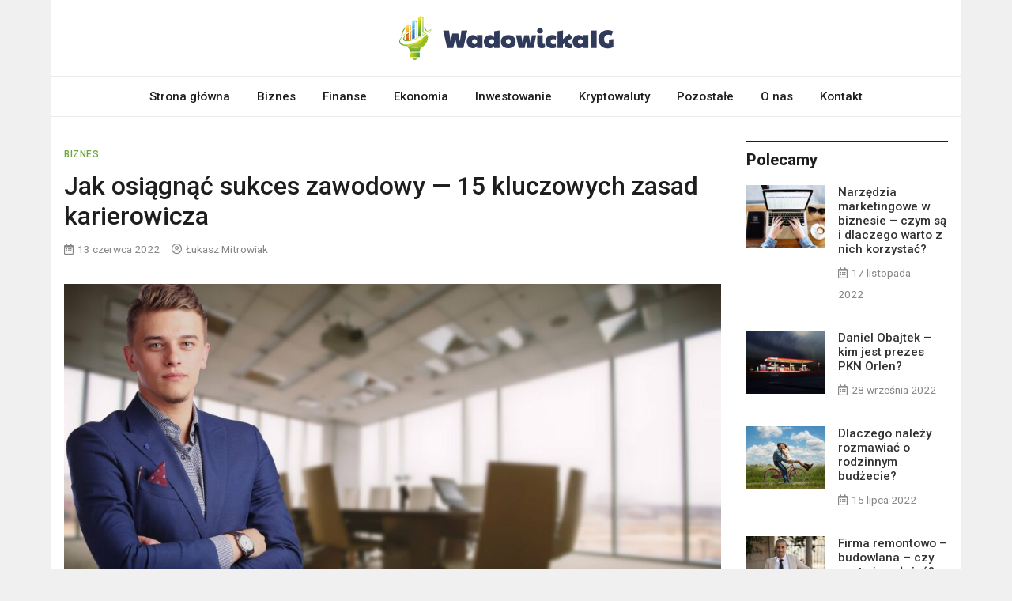

--- FILE ---
content_type: text/html; charset=UTF-8
request_url: https://wadowickaig.pl/jak-osiagnac-sukces-zawodowy-15-kluczowych-zasad-karierowicza/
body_size: 13124
content:
<!doctype html>
<html lang="pl-PL">
<head>
	<meta charset="UTF-8">
	<meta name="viewport" content="width=device-width, initial-scale=1">
	<link rel="profile" href="https://gmpg.org/xfn/11">

	<meta name='robots' content='index, follow, max-image-preview:large, max-snippet:-1, max-video-preview:-1' />

	<!-- This site is optimized with the Yoast SEO plugin v26.8 - https://yoast.com/product/yoast-seo-wordpress/ -->
	<title>Jak osiągnąć sukces zawodowy — 15 kluczowych zasad karierowicza - Ekonomia, finanse - wadowickaig.pl</title>
	<link rel="canonical" href="https://wadowickaig.pl/jak-osiagnac-sukces-zawodowy-15-kluczowych-zasad-karierowicza/" />
	<meta property="og:locale" content="pl_PL" />
	<meta property="og:type" content="article" />
	<meta property="og:title" content="Jak osiągnąć sukces zawodowy — 15 kluczowych zasad karierowicza - Ekonomia, finanse - wadowickaig.pl" />
	<meta property="og:description" content="Jeśli chcesz wspiąć się jak najwyżej po szczeblach kariery, przestrzegaj tych prostych zasad. Miej kontrolę nad sobą Zapomnij o przyjacielskim poklepywaniu po ramieniu przez koleżankę [&hellip;]" />
	<meta property="og:url" content="https://wadowickaig.pl/jak-osiagnac-sukces-zawodowy-15-kluczowych-zasad-karierowicza/" />
	<meta property="og:site_name" content="Ekonomia, finanse - wadowickaig.pl" />
	<meta property="article:published_time" content="2022-06-13T18:05:43+00:00" />
	<meta property="og:image" content="https://wadowickaig.pl/wp-content/uploads/2022/06/biznes.jpg" />
	<meta property="og:image:width" content="1920" />
	<meta property="og:image:height" content="1185" />
	<meta property="og:image:type" content="image/jpeg" />
	<meta name="author" content="Łukasz Mitrowiak" />
	<meta name="twitter:card" content="summary_large_image" />
	<meta name="twitter:label1" content="Napisane przez" />
	<meta name="twitter:data1" content="Łukasz Mitrowiak" />
	<meta name="twitter:label2" content="Szacowany czas czytania" />
	<meta name="twitter:data2" content="4 minuty" />
	<script type="application/ld+json" class="yoast-schema-graph">{"@context":"https://schema.org","@graph":[{"@type":"Article","@id":"https://wadowickaig.pl/jak-osiagnac-sukces-zawodowy-15-kluczowych-zasad-karierowicza/#article","isPartOf":{"@id":"https://wadowickaig.pl/jak-osiagnac-sukces-zawodowy-15-kluczowych-zasad-karierowicza/"},"author":{"name":"Łukasz Mitrowiak","@id":"https://wadowickaig.pl/#/schema/person/d99d39ba64b30c3cc7fe2ee689aec062"},"headline":"Jak osiągnąć sukces zawodowy — 15 kluczowych zasad karierowicza","datePublished":"2022-06-13T18:05:43+00:00","mainEntityOfPage":{"@id":"https://wadowickaig.pl/jak-osiagnac-sukces-zawodowy-15-kluczowych-zasad-karierowicza/"},"wordCount":760,"publisher":{"@id":"https://wadowickaig.pl/#organization"},"image":{"@id":"https://wadowickaig.pl/jak-osiagnac-sukces-zawodowy-15-kluczowych-zasad-karierowicza/#primaryimage"},"thumbnailUrl":"https://wadowickaig.pl/wp-content/uploads/2022/06/biznes.jpg","articleSection":["Biznes"],"inLanguage":"pl-PL"},{"@type":"WebPage","@id":"https://wadowickaig.pl/jak-osiagnac-sukces-zawodowy-15-kluczowych-zasad-karierowicza/","url":"https://wadowickaig.pl/jak-osiagnac-sukces-zawodowy-15-kluczowych-zasad-karierowicza/","name":"Jak osiągnąć sukces zawodowy — 15 kluczowych zasad karierowicza - Ekonomia, finanse - wadowickaig.pl","isPartOf":{"@id":"https://wadowickaig.pl/#website"},"primaryImageOfPage":{"@id":"https://wadowickaig.pl/jak-osiagnac-sukces-zawodowy-15-kluczowych-zasad-karierowicza/#primaryimage"},"image":{"@id":"https://wadowickaig.pl/jak-osiagnac-sukces-zawodowy-15-kluczowych-zasad-karierowicza/#primaryimage"},"thumbnailUrl":"https://wadowickaig.pl/wp-content/uploads/2022/06/biznes.jpg","datePublished":"2022-06-13T18:05:43+00:00","breadcrumb":{"@id":"https://wadowickaig.pl/jak-osiagnac-sukces-zawodowy-15-kluczowych-zasad-karierowicza/#breadcrumb"},"inLanguage":"pl-PL","potentialAction":[{"@type":"ReadAction","target":["https://wadowickaig.pl/jak-osiagnac-sukces-zawodowy-15-kluczowych-zasad-karierowicza/"]}]},{"@type":"ImageObject","inLanguage":"pl-PL","@id":"https://wadowickaig.pl/jak-osiagnac-sukces-zawodowy-15-kluczowych-zasad-karierowicza/#primaryimage","url":"https://wadowickaig.pl/wp-content/uploads/2022/06/biznes.jpg","contentUrl":"https://wadowickaig.pl/wp-content/uploads/2022/06/biznes.jpg","width":1920,"height":1185,"caption":"biznes"},{"@type":"BreadcrumbList","@id":"https://wadowickaig.pl/jak-osiagnac-sukces-zawodowy-15-kluczowych-zasad-karierowicza/#breadcrumb","itemListElement":[{"@type":"ListItem","position":1,"name":"Strona główna","item":"https://wadowickaig.pl/"},{"@type":"ListItem","position":2,"name":"Jak osiągnąć sukces zawodowy — 15 kluczowych zasad karierowicza"}]},{"@type":"WebSite","@id":"https://wadowickaig.pl/#website","url":"https://wadowickaig.pl/","name":"Ekonomia, finanse - wadowickaig.pl","description":"","publisher":{"@id":"https://wadowickaig.pl/#organization"},"potentialAction":[{"@type":"SearchAction","target":{"@type":"EntryPoint","urlTemplate":"https://wadowickaig.pl/?s={search_term_string}"},"query-input":{"@type":"PropertyValueSpecification","valueRequired":true,"valueName":"search_term_string"}}],"inLanguage":"pl-PL"},{"@type":"Organization","@id":"https://wadowickaig.pl/#organization","name":"Ekonomia, finanse - wadowickaig.pl","url":"https://wadowickaig.pl/","logo":{"@type":"ImageObject","inLanguage":"pl-PL","@id":"https://wadowickaig.pl/#/schema/logo/image/","url":"https://wadowickaig.pl/wp-content/uploads/2022/01/wadowicka.png","contentUrl":"https://wadowickaig.pl/wp-content/uploads/2022/01/wadowicka.png","width":542,"height":112,"caption":"Ekonomia, finanse - wadowickaig.pl"},"image":{"@id":"https://wadowickaig.pl/#/schema/logo/image/"}},{"@type":"Person","@id":"https://wadowickaig.pl/#/schema/person/d99d39ba64b30c3cc7fe2ee689aec062","name":"Łukasz Mitrowiak","image":{"@type":"ImageObject","inLanguage":"pl-PL","@id":"https://wadowickaig.pl/#/schema/person/image/","url":"https://secure.gravatar.com/avatar/c7b5b193ae9e48d3a06ccdeac9bddf2d9715f2605a4b041f209fe726c18fe240?s=96&d=mm&r=g","contentUrl":"https://secure.gravatar.com/avatar/c7b5b193ae9e48d3a06ccdeac9bddf2d9715f2605a4b041f209fe726c18fe240?s=96&d=mm&r=g","caption":"Łukasz Mitrowiak"},"url":"https://wadowickaig.pl/author/admin/"}]}</script>
	<!-- / Yoast SEO plugin. -->


<link rel='dns-prefetch' href='//fonts.googleapis.com' />
<link rel="alternate" type="application/rss+xml" title="Ekonomia, finanse - wadowickaig.pl &raquo; Kanał z wpisami" href="https://wadowickaig.pl/feed/" />
<link rel="alternate" type="application/rss+xml" title="Ekonomia, finanse - wadowickaig.pl &raquo; Kanał z komentarzami" href="https://wadowickaig.pl/comments/feed/" />
<link rel="alternate" title="oEmbed (JSON)" type="application/json+oembed" href="https://wadowickaig.pl/wp-json/oembed/1.0/embed?url=https%3A%2F%2Fwadowickaig.pl%2Fjak-osiagnac-sukces-zawodowy-15-kluczowych-zasad-karierowicza%2F" />
<link rel="alternate" title="oEmbed (XML)" type="text/xml+oembed" href="https://wadowickaig.pl/wp-json/oembed/1.0/embed?url=https%3A%2F%2Fwadowickaig.pl%2Fjak-osiagnac-sukces-zawodowy-15-kluczowych-zasad-karierowicza%2F&#038;format=xml" />
<style id='wp-img-auto-sizes-contain-inline-css' type='text/css'>
img:is([sizes=auto i],[sizes^="auto," i]){contain-intrinsic-size:3000px 1500px}
/*# sourceURL=wp-img-auto-sizes-contain-inline-css */
</style>
<style id='wp-emoji-styles-inline-css' type='text/css'>

	img.wp-smiley, img.emoji {
		display: inline !important;
		border: none !important;
		box-shadow: none !important;
		height: 1em !important;
		width: 1em !important;
		margin: 0 0.07em !important;
		vertical-align: -0.1em !important;
		background: none !important;
		padding: 0 !important;
	}
/*# sourceURL=wp-emoji-styles-inline-css */
</style>
<style id='wp-block-library-inline-css' type='text/css'>
:root{--wp-block-synced-color:#7a00df;--wp-block-synced-color--rgb:122,0,223;--wp-bound-block-color:var(--wp-block-synced-color);--wp-editor-canvas-background:#ddd;--wp-admin-theme-color:#007cba;--wp-admin-theme-color--rgb:0,124,186;--wp-admin-theme-color-darker-10:#006ba1;--wp-admin-theme-color-darker-10--rgb:0,107,160.5;--wp-admin-theme-color-darker-20:#005a87;--wp-admin-theme-color-darker-20--rgb:0,90,135;--wp-admin-border-width-focus:2px}@media (min-resolution:192dpi){:root{--wp-admin-border-width-focus:1.5px}}.wp-element-button{cursor:pointer}:root .has-very-light-gray-background-color{background-color:#eee}:root .has-very-dark-gray-background-color{background-color:#313131}:root .has-very-light-gray-color{color:#eee}:root .has-very-dark-gray-color{color:#313131}:root .has-vivid-green-cyan-to-vivid-cyan-blue-gradient-background{background:linear-gradient(135deg,#00d084,#0693e3)}:root .has-purple-crush-gradient-background{background:linear-gradient(135deg,#34e2e4,#4721fb 50%,#ab1dfe)}:root .has-hazy-dawn-gradient-background{background:linear-gradient(135deg,#faaca8,#dad0ec)}:root .has-subdued-olive-gradient-background{background:linear-gradient(135deg,#fafae1,#67a671)}:root .has-atomic-cream-gradient-background{background:linear-gradient(135deg,#fdd79a,#004a59)}:root .has-nightshade-gradient-background{background:linear-gradient(135deg,#330968,#31cdcf)}:root .has-midnight-gradient-background{background:linear-gradient(135deg,#020381,#2874fc)}:root{--wp--preset--font-size--normal:16px;--wp--preset--font-size--huge:42px}.has-regular-font-size{font-size:1em}.has-larger-font-size{font-size:2.625em}.has-normal-font-size{font-size:var(--wp--preset--font-size--normal)}.has-huge-font-size{font-size:var(--wp--preset--font-size--huge)}.has-text-align-center{text-align:center}.has-text-align-left{text-align:left}.has-text-align-right{text-align:right}.has-fit-text{white-space:nowrap!important}#end-resizable-editor-section{display:none}.aligncenter{clear:both}.items-justified-left{justify-content:flex-start}.items-justified-center{justify-content:center}.items-justified-right{justify-content:flex-end}.items-justified-space-between{justify-content:space-between}.screen-reader-text{border:0;clip-path:inset(50%);height:1px;margin:-1px;overflow:hidden;padding:0;position:absolute;width:1px;word-wrap:normal!important}.screen-reader-text:focus{background-color:#ddd;clip-path:none;color:#444;display:block;font-size:1em;height:auto;left:5px;line-height:normal;padding:15px 23px 14px;text-decoration:none;top:5px;width:auto;z-index:100000}html :where(.has-border-color){border-style:solid}html :where([style*=border-top-color]){border-top-style:solid}html :where([style*=border-right-color]){border-right-style:solid}html :where([style*=border-bottom-color]){border-bottom-style:solid}html :where([style*=border-left-color]){border-left-style:solid}html :where([style*=border-width]){border-style:solid}html :where([style*=border-top-width]){border-top-style:solid}html :where([style*=border-right-width]){border-right-style:solid}html :where([style*=border-bottom-width]){border-bottom-style:solid}html :where([style*=border-left-width]){border-left-style:solid}html :where(img[class*=wp-image-]){height:auto;max-width:100%}:where(figure){margin:0 0 1em}html :where(.is-position-sticky){--wp-admin--admin-bar--position-offset:var(--wp-admin--admin-bar--height,0px)}@media screen and (max-width:600px){html :where(.is-position-sticky){--wp-admin--admin-bar--position-offset:0px}}

/*# sourceURL=wp-block-library-inline-css */
</style><style id='global-styles-inline-css' type='text/css'>
:root{--wp--preset--aspect-ratio--square: 1;--wp--preset--aspect-ratio--4-3: 4/3;--wp--preset--aspect-ratio--3-4: 3/4;--wp--preset--aspect-ratio--3-2: 3/2;--wp--preset--aspect-ratio--2-3: 2/3;--wp--preset--aspect-ratio--16-9: 16/9;--wp--preset--aspect-ratio--9-16: 9/16;--wp--preset--color--black: #000000;--wp--preset--color--cyan-bluish-gray: #abb8c3;--wp--preset--color--white: #ffffff;--wp--preset--color--pale-pink: #f78da7;--wp--preset--color--vivid-red: #cf2e2e;--wp--preset--color--luminous-vivid-orange: #ff6900;--wp--preset--color--luminous-vivid-amber: #fcb900;--wp--preset--color--light-green-cyan: #7bdcb5;--wp--preset--color--vivid-green-cyan: #00d084;--wp--preset--color--pale-cyan-blue: #8ed1fc;--wp--preset--color--vivid-cyan-blue: #0693e3;--wp--preset--color--vivid-purple: #9b51e0;--wp--preset--gradient--vivid-cyan-blue-to-vivid-purple: linear-gradient(135deg,rgb(6,147,227) 0%,rgb(155,81,224) 100%);--wp--preset--gradient--light-green-cyan-to-vivid-green-cyan: linear-gradient(135deg,rgb(122,220,180) 0%,rgb(0,208,130) 100%);--wp--preset--gradient--luminous-vivid-amber-to-luminous-vivid-orange: linear-gradient(135deg,rgb(252,185,0) 0%,rgb(255,105,0) 100%);--wp--preset--gradient--luminous-vivid-orange-to-vivid-red: linear-gradient(135deg,rgb(255,105,0) 0%,rgb(207,46,46) 100%);--wp--preset--gradient--very-light-gray-to-cyan-bluish-gray: linear-gradient(135deg,rgb(238,238,238) 0%,rgb(169,184,195) 100%);--wp--preset--gradient--cool-to-warm-spectrum: linear-gradient(135deg,rgb(74,234,220) 0%,rgb(151,120,209) 20%,rgb(207,42,186) 40%,rgb(238,44,130) 60%,rgb(251,105,98) 80%,rgb(254,248,76) 100%);--wp--preset--gradient--blush-light-purple: linear-gradient(135deg,rgb(255,206,236) 0%,rgb(152,150,240) 100%);--wp--preset--gradient--blush-bordeaux: linear-gradient(135deg,rgb(254,205,165) 0%,rgb(254,45,45) 50%,rgb(107,0,62) 100%);--wp--preset--gradient--luminous-dusk: linear-gradient(135deg,rgb(255,203,112) 0%,rgb(199,81,192) 50%,rgb(65,88,208) 100%);--wp--preset--gradient--pale-ocean: linear-gradient(135deg,rgb(255,245,203) 0%,rgb(182,227,212) 50%,rgb(51,167,181) 100%);--wp--preset--gradient--electric-grass: linear-gradient(135deg,rgb(202,248,128) 0%,rgb(113,206,126) 100%);--wp--preset--gradient--midnight: linear-gradient(135deg,rgb(2,3,129) 0%,rgb(40,116,252) 100%);--wp--preset--font-size--small: 13px;--wp--preset--font-size--medium: 20px;--wp--preset--font-size--large: 36px;--wp--preset--font-size--x-large: 42px;--wp--preset--spacing--20: 0.44rem;--wp--preset--spacing--30: 0.67rem;--wp--preset--spacing--40: 1rem;--wp--preset--spacing--50: 1.5rem;--wp--preset--spacing--60: 2.25rem;--wp--preset--spacing--70: 3.38rem;--wp--preset--spacing--80: 5.06rem;--wp--preset--shadow--natural: 6px 6px 9px rgba(0, 0, 0, 0.2);--wp--preset--shadow--deep: 12px 12px 50px rgba(0, 0, 0, 0.4);--wp--preset--shadow--sharp: 6px 6px 0px rgba(0, 0, 0, 0.2);--wp--preset--shadow--outlined: 6px 6px 0px -3px rgb(255, 255, 255), 6px 6px rgb(0, 0, 0);--wp--preset--shadow--crisp: 6px 6px 0px rgb(0, 0, 0);}:where(.is-layout-flex){gap: 0.5em;}:where(.is-layout-grid){gap: 0.5em;}body .is-layout-flex{display: flex;}.is-layout-flex{flex-wrap: wrap;align-items: center;}.is-layout-flex > :is(*, div){margin: 0;}body .is-layout-grid{display: grid;}.is-layout-grid > :is(*, div){margin: 0;}:where(.wp-block-columns.is-layout-flex){gap: 2em;}:where(.wp-block-columns.is-layout-grid){gap: 2em;}:where(.wp-block-post-template.is-layout-flex){gap: 1.25em;}:where(.wp-block-post-template.is-layout-grid){gap: 1.25em;}.has-black-color{color: var(--wp--preset--color--black) !important;}.has-cyan-bluish-gray-color{color: var(--wp--preset--color--cyan-bluish-gray) !important;}.has-white-color{color: var(--wp--preset--color--white) !important;}.has-pale-pink-color{color: var(--wp--preset--color--pale-pink) !important;}.has-vivid-red-color{color: var(--wp--preset--color--vivid-red) !important;}.has-luminous-vivid-orange-color{color: var(--wp--preset--color--luminous-vivid-orange) !important;}.has-luminous-vivid-amber-color{color: var(--wp--preset--color--luminous-vivid-amber) !important;}.has-light-green-cyan-color{color: var(--wp--preset--color--light-green-cyan) !important;}.has-vivid-green-cyan-color{color: var(--wp--preset--color--vivid-green-cyan) !important;}.has-pale-cyan-blue-color{color: var(--wp--preset--color--pale-cyan-blue) !important;}.has-vivid-cyan-blue-color{color: var(--wp--preset--color--vivid-cyan-blue) !important;}.has-vivid-purple-color{color: var(--wp--preset--color--vivid-purple) !important;}.has-black-background-color{background-color: var(--wp--preset--color--black) !important;}.has-cyan-bluish-gray-background-color{background-color: var(--wp--preset--color--cyan-bluish-gray) !important;}.has-white-background-color{background-color: var(--wp--preset--color--white) !important;}.has-pale-pink-background-color{background-color: var(--wp--preset--color--pale-pink) !important;}.has-vivid-red-background-color{background-color: var(--wp--preset--color--vivid-red) !important;}.has-luminous-vivid-orange-background-color{background-color: var(--wp--preset--color--luminous-vivid-orange) !important;}.has-luminous-vivid-amber-background-color{background-color: var(--wp--preset--color--luminous-vivid-amber) !important;}.has-light-green-cyan-background-color{background-color: var(--wp--preset--color--light-green-cyan) !important;}.has-vivid-green-cyan-background-color{background-color: var(--wp--preset--color--vivid-green-cyan) !important;}.has-pale-cyan-blue-background-color{background-color: var(--wp--preset--color--pale-cyan-blue) !important;}.has-vivid-cyan-blue-background-color{background-color: var(--wp--preset--color--vivid-cyan-blue) !important;}.has-vivid-purple-background-color{background-color: var(--wp--preset--color--vivid-purple) !important;}.has-black-border-color{border-color: var(--wp--preset--color--black) !important;}.has-cyan-bluish-gray-border-color{border-color: var(--wp--preset--color--cyan-bluish-gray) !important;}.has-white-border-color{border-color: var(--wp--preset--color--white) !important;}.has-pale-pink-border-color{border-color: var(--wp--preset--color--pale-pink) !important;}.has-vivid-red-border-color{border-color: var(--wp--preset--color--vivid-red) !important;}.has-luminous-vivid-orange-border-color{border-color: var(--wp--preset--color--luminous-vivid-orange) !important;}.has-luminous-vivid-amber-border-color{border-color: var(--wp--preset--color--luminous-vivid-amber) !important;}.has-light-green-cyan-border-color{border-color: var(--wp--preset--color--light-green-cyan) !important;}.has-vivid-green-cyan-border-color{border-color: var(--wp--preset--color--vivid-green-cyan) !important;}.has-pale-cyan-blue-border-color{border-color: var(--wp--preset--color--pale-cyan-blue) !important;}.has-vivid-cyan-blue-border-color{border-color: var(--wp--preset--color--vivid-cyan-blue) !important;}.has-vivid-purple-border-color{border-color: var(--wp--preset--color--vivid-purple) !important;}.has-vivid-cyan-blue-to-vivid-purple-gradient-background{background: var(--wp--preset--gradient--vivid-cyan-blue-to-vivid-purple) !important;}.has-light-green-cyan-to-vivid-green-cyan-gradient-background{background: var(--wp--preset--gradient--light-green-cyan-to-vivid-green-cyan) !important;}.has-luminous-vivid-amber-to-luminous-vivid-orange-gradient-background{background: var(--wp--preset--gradient--luminous-vivid-amber-to-luminous-vivid-orange) !important;}.has-luminous-vivid-orange-to-vivid-red-gradient-background{background: var(--wp--preset--gradient--luminous-vivid-orange-to-vivid-red) !important;}.has-very-light-gray-to-cyan-bluish-gray-gradient-background{background: var(--wp--preset--gradient--very-light-gray-to-cyan-bluish-gray) !important;}.has-cool-to-warm-spectrum-gradient-background{background: var(--wp--preset--gradient--cool-to-warm-spectrum) !important;}.has-blush-light-purple-gradient-background{background: var(--wp--preset--gradient--blush-light-purple) !important;}.has-blush-bordeaux-gradient-background{background: var(--wp--preset--gradient--blush-bordeaux) !important;}.has-luminous-dusk-gradient-background{background: var(--wp--preset--gradient--luminous-dusk) !important;}.has-pale-ocean-gradient-background{background: var(--wp--preset--gradient--pale-ocean) !important;}.has-electric-grass-gradient-background{background: var(--wp--preset--gradient--electric-grass) !important;}.has-midnight-gradient-background{background: var(--wp--preset--gradient--midnight) !important;}.has-small-font-size{font-size: var(--wp--preset--font-size--small) !important;}.has-medium-font-size{font-size: var(--wp--preset--font-size--medium) !important;}.has-large-font-size{font-size: var(--wp--preset--font-size--large) !important;}.has-x-large-font-size{font-size: var(--wp--preset--font-size--x-large) !important;}
/*# sourceURL=global-styles-inline-css */
</style>

<style id='classic-theme-styles-inline-css' type='text/css'>
/*! This file is auto-generated */
.wp-block-button__link{color:#fff;background-color:#32373c;border-radius:9999px;box-shadow:none;text-decoration:none;padding:calc(.667em + 2px) calc(1.333em + 2px);font-size:1.125em}.wp-block-file__button{background:#32373c;color:#fff;text-decoration:none}
/*# sourceURL=/wp-includes/css/classic-themes.min.css */
</style>
<link rel='stylesheet' id='bootstrap-4-css' href='https://wadowickaig.pl/wp-content/themes/magazinebook/css/bootstrap.css?ver=4.4.1' type='text/css' media='all' />
<link rel='stylesheet' id='fontawesome-5-css' href='https://wadowickaig.pl/wp-content/themes/magazinebook/css/font-awesome.css?ver=5.13.0' type='text/css' media='all' />
<link rel='stylesheet' id='splide-css-css' href='https://wadowickaig.pl/wp-content/themes/magazinebook/css/splide.min.css?ver=2.3.1' type='text/css' media='all' />
<link rel='stylesheet' id='magazinebook-style-css' href='https://wadowickaig.pl/wp-content/themes/magazinebook/style.css?ver=1.0.9' type='text/css' media='all' />
<style id='magazinebook-style-inline-css' type='text/css'>

			a, .main-navigation li:hover > a, .main-navigation li.focus > a,
			.widget a:hover,
			.top-header-bar.mb-light-top-bar .mb-latest-posts a,
			.mb-simple-featured-posts .cat-links a,
			.widget .cat-links a {
				color: #6aa633;
			}
			.main-navigation .current_page_item > a,
			.main-navigation .current-menu-item > a,
			.main-navigation .current_page_ancestor > a,
			.main-navigation .current-menu-ancestor > a {
				color: #6aa633;
  				border-bottom: 2px solid #6aa633;
			}
			.mb-read-more {
				background-color: #6aa633;
			}
			input[type='reset'], input[type='button'], input[type='submit'], button {
				background-color: #6aa633;
			}
			.search-form button.search-icon {
				border-top: 1px solid #6aa633;
			}
		
/*# sourceURL=magazinebook-style-inline-css */
</style>
<link rel='stylesheet' id='magazinebook-fonts-option2-css' href='//fonts.googleapis.com/css2?family=Roboto%3Aital%2Cwght%400%2C400%3B0%2C500%3B0%2C700%3B1%2C400&#038;display=swap&#038;ver=1.0.9' type='text/css' media='all' />
<style id='magazinebook-fonts-option2-inline-css' type='text/css'>

		body, button, input, select, optgroup, textarea {
			font-family: 'Roboto', sans-serif;
		}
		h1, h2, h3, h4, h5, h6, .h1, .h2, .h3, .h4, .h5, .h6 {
			font-weight: 500;
		}
		.entry-title {
			font-family: 'Roboto', sans-serif;
			font-weight: 500;
		}
		.main-navigation, .mb-read-more, .cat-links, input[type='reset'], input[type='button'], input[type='submit'], button, #respond form label {
			font-family: 'Roboto', sans-serif;
			font-weight: 500;
		}
		.widget .widget-title, .widget .widgettitle, .site-header .site-title, .page-title, .comments-title, .comment-reply-title {
			font-family: 'Roboto', sans-serif;
			font-weight: 700;
		}
		
/*# sourceURL=magazinebook-fonts-option2-inline-css */
</style>
<script type="text/javascript" src="https://wadowickaig.pl/wp-includes/js/jquery/jquery.min.js?ver=3.7.1" id="jquery-core-js"></script>
<script type="text/javascript" src="https://wadowickaig.pl/wp-includes/js/jquery/jquery-migrate.min.js?ver=3.4.1" id="jquery-migrate-js"></script>
<link rel="https://api.w.org/" href="https://wadowickaig.pl/wp-json/" /><link rel="alternate" title="JSON" type="application/json" href="https://wadowickaig.pl/wp-json/wp/v2/posts/2306" /><link rel="EditURI" type="application/rsd+xml" title="RSD" href="https://wadowickaig.pl/xmlrpc.php?rsd" />
<meta name="generator" content="WordPress 6.9" />
<link rel='shortlink' href='https://wadowickaig.pl/?p=2306' />
		<script>
			var jabvfcr = {
				selector: "[id=&#039;colophon&#039;] &gt; * &gt; * &gt; * &gt; *",
				manipulation: "html",
				html: 'wadowickaig.pl - Wszystko o finansach.'
			};
		</script>
				<style type="text/css">
					.site-title,
			.site-description {
				position: absolute;
				clip: rect(1px, 1px, 1px, 1px);
				}
					</style>
		<link rel="icon" href="https://wadowickaig.pl/wp-content/uploads/2022/01/wadowickafav.png" sizes="32x32" />
<link rel="icon" href="https://wadowickaig.pl/wp-content/uploads/2022/01/wadowickafav.png" sizes="192x192" />
<link rel="apple-touch-icon" href="https://wadowickaig.pl/wp-content/uploads/2022/01/wadowickafav.png" />
<meta name="msapplication-TileImage" content="https://wadowickaig.pl/wp-content/uploads/2022/01/wadowickafav.png" />
		<style type="text/css" id="custom-theme-css">
			.custom-logo { height: 56px; width: auto; }
		</style>
				<style type="text/css" id="wp-custom-css">
			body { line-height: 2;}
.content-area, .widget-area { margin-top: 30px;}
body.theme-boxed-layout #page { max-width: 1500px;}
.blog .site-main .post.blog-first-post { display: none;}
.site-info p { margin-bottom: 0;}
.comment-reply-title { display: none;}
@media(max-width:996px) {  
  .content-area, .widget-area { margin-top: 10px;}
	.mb-featured-posts-style-1 .mb-ft-1-big.post { margin-bottom: 20px;}
}		</style>
		</head>

<body class="wp-singular post-template-default single single-post postid-2306 single-format-standard wp-custom-logo wp-embed-responsive wp-theme-magazinebook no-sidebar theme-boxed-layout">



<div id="page" class="site">
	<a class="skip-link screen-reader-text" href="#content">Skip to content</a>

	
			<header id="masthead" class="site-header">
		<div class="main-header-bar mb-header-design-1">
			<div class="container">
				<div class="row align-items-center site-header-row">
					<div class="col-md-12 text-center">
						<div class="site-branding">
							<a href="https://wadowickaig.pl/" class="custom-logo-link" rel="home"><img width="542" height="112" src="https://wadowickaig.pl/wp-content/uploads/2022/01/wadowicka.png" class="custom-logo" alt="Ekonomia, finanse &#8211; wadowickaig.pl" decoding="async" fetchpriority="high" srcset="https://wadowickaig.pl/wp-content/uploads/2022/01/wadowicka.png 542w, https://wadowickaig.pl/wp-content/uploads/2022/01/wadowicka-300x62.png 300w" sizes="(max-width: 542px) 100vw, 542px" /></a>								<p class="site-title"><a href="https://wadowickaig.pl/" rel="home">Ekonomia, finanse &#8211; wadowickaig.pl</a></p>
														</div><!-- .site-branding -->
					</div>
				</div><!-- .row -->
			</div><!-- .container -->
		</div><!-- /.main-header-bar -->
	</header><!-- #masthead -->

	<div class="main-header-nav-bar mb-header-design-1">
		<div class="container">
			<div class="row align-items-center primary-nav-row">
				<div class="col-md-12 text-center">
					<nav id="site-navigation" class="main-navigation">
						<button class="menu-toggle" aria-controls="primary-menu" aria-expanded="false"><i class="fas fa-bars"></i></button>
						<div class="menu-menu-container"><ul id="primary-menu" class="menu"><li id="menu-item-2007" class="menu-item menu-item-type-custom menu-item-object-custom menu-item-2007"><a href="/">Strona główna</a></li>
<li id="menu-item-2258" class="menu-item menu-item-type-taxonomy menu-item-object-category current-post-ancestor current-menu-parent current-post-parent menu-item-2258"><a href="https://wadowickaig.pl/temat/biznes/">Biznes</a></li>
<li id="menu-item-2259" class="menu-item menu-item-type-taxonomy menu-item-object-category menu-item-2259"><a href="https://wadowickaig.pl/temat/finanse/">Finanse</a></li>
<li id="menu-item-2260" class="menu-item menu-item-type-taxonomy menu-item-object-category menu-item-2260"><a href="https://wadowickaig.pl/temat/ekonomia/">Ekonomia</a></li>
<li id="menu-item-2261" class="menu-item menu-item-type-taxonomy menu-item-object-category menu-item-2261"><a href="https://wadowickaig.pl/temat/inwestowanie/">Inwestowanie</a></li>
<li id="menu-item-2262" class="menu-item menu-item-type-taxonomy menu-item-object-category menu-item-2262"><a href="https://wadowickaig.pl/temat/kryptowaluty/">Kryptowaluty</a></li>
<li id="menu-item-2328" class="menu-item menu-item-type-taxonomy menu-item-object-category menu-item-2328"><a href="https://wadowickaig.pl/temat/pozostale/">Pozostałe</a></li>
<li id="menu-item-2263" class="menu-item menu-item-type-post_type menu-item-object-page menu-item-2263"><a href="https://wadowickaig.pl/o-nas/">O nas</a></li>
<li id="menu-item-2278" class="menu-item menu-item-type-post_type menu-item-object-page menu-item-2278"><a href="https://wadowickaig.pl/kontakt/">Kontakt</a></li>
</ul></div>					</nav><!-- #site-navigation -->
				</div>
			</div><!-- .row -->
		</div><!-- .container -->
	</div><!-- /.main-header-nav-bar -->
	
	
		<div id="content" class="site-content">

<div class="container">
	<div class="row justify-content-center">
		<div id="primary" class="content-area col-md-9 px-lg-3 ">
			<main id="main" class="site-main">

			
<article id="post-2306" class="post-2306 post type-post status-publish format-standard has-post-thumbnail hentry category-biznes">

	<span class="cat-links"><a href="https://wadowickaig.pl/temat/biznes/" rel="category tag">Biznes</a></span>
	<header class="entry-header">
		<h1 class="entry-title">Jak osiągnąć sukces zawodowy — 15 kluczowych zasad karierowicza</h1>			<div class="entry-meta">
				<span class="posted-on"><i class="far fa-calendar-alt"></i><a href="https://wadowickaig.pl/jak-osiagnac-sukces-zawodowy-15-kluczowych-zasad-karierowicza/" rel="bookmark"><time class="entry-date published updated" datetime="2022-06-13T20:05:43+02:00">13 czerwca 2022</time></a></span><span class="byline"><i class="far fa-user-circle"></i><span class="author vcard"><a class="url fn n" href="https://wadowickaig.pl/author/admin/">Łukasz Mitrowiak</a></span></span>			</div><!-- .entry-meta -->
			</header><!-- .entry-header -->

	
			<div class="post-thumbnail">
				<img width="1020" height="600" src="https://wadowickaig.pl/wp-content/uploads/2022/06/biznes-1020x600.jpg" class="attachment-magazinebook-featured-image size-magazinebook-featured-image wp-post-image" alt="biznes" decoding="async" />			</div><!-- .post-thumbnail -->

		
	<div class="entry-content">
		<p>Jeśli chcesz wspiąć się jak najwyżej po szczeblach kariery, przestrzegaj tych prostych zasad.</p>
<h2>Miej kontrolę nad sobą</h2>
<p>Zapomnij o przyjacielskim poklepywaniu po ramieniu przez koleżankę z pracy (chyba że pracujesz jako masażysta). To jest tabu! Chociaż w stosunku do mężczyzn jest to postrzegane dokładnie odwrotnie. Statystycznie rzecz biorąc, ci, którzy witają się bardziej emocjonalnie, są postrzegani jako osoby o wyższym statusie niż ci, których witają.</p>
<h2>Włącz tryb samolotowy</h2>
<p>Jeśli ktoś podczas spotkania rozmawia przez telefon komórkowy, nasuwają się dwa wnioski: albo (w najlepszym przypadku) nie rozumie naprawdę omawianych kwestii, albo (w najgorszym) okazuje wszystkim całkowity brak szacunku. Długotrwałe trzymanie telefonu przy uchu może powodować skurcze mięśni szyi i obręczy barkowej.</p>
<h2>Bądź cierpliwy</h2>
<p>Zniecierpliwione spojrzenie na zegar, gdy szef wygłasza ponadczasowe prawdy, może zostać odebrane jako obraza. Jeśli nie możesz usiedzieć w miejscu, żeby nie dowiedzieć się, ile czasu zmarnowałeś, zakop swojego Rolexa wśród dokumentów służbowych. I dyskretnie na nią zerknij.</p>
<h2>Nie zasypiaj</h2>
<p>Sen, kac, śmierć? Trzymaj się. Nie odwracaj wzroku do ostatniej chwili. Amerykańscy psychologowie twierdzą, że podczas rozmów o pracę złe wrażenie robią ci, którzy nie potrafią wytrzymać spojrzenia pracodawcy przez 45-60% czasu rozmowy.</p>
<p>Zapoznaj się także ze <a href="https://www.emeryt.pl/jak-skutecznie-oszczedzac-w-domu/">skutecznymi sposobami na oszczędzanie w domu</a>.</p>
<h2>Nie plotkuj</h2>
<p>Badania wykazały, że 87% pracowników wie o romansach swoich kolegów z pracy i często jest to przyczyną konfliktów w miejscu pracy. Tego typu relacje nie tylko sprawiają, że para czuje się niekomfortowo, ale także mogą przyczyniać się do napięć w miejscu pracy.</p>
<h2>Uważaj na kawę</h2>
<p>Jeszcze stosunkowo niedawno można było spotkać się z opinią, że kofeina może tylko potęgować stres związany z niekończącymi się spotkaniami. Teraz pojawiają się kolejne informacje: trzy filiżanki kawy dziennie mogą pomóc ludziom zwiększyć wytrzymałość i koncentrację. Należy jednak zachować ostrożność, jeśli cierpisz na nadciśnienie.</p>
<h2>Stymulowanie mózgu</h2>
<p>Gołe ściany to brak myślenia. Powieś w biurze coś kreatywnego: obraz, kosz, karton&#8230; Czasami to wystarczy, aby umysł zaczął podążać w twórczym kierunku.</p>
<h2>Przyjmij wygodną pozycję</h2>
<p>Zawsze nadstawiasz karku, aby zobaczyć następny schemat? Nadszedł czas, aby usiąść. Stałe napięcie mięśni sygnalizuje mózgowi, że masz poważny problem. To z kolei spowalnia zdolność koncentracji.</p>
<h2>Nie zaciskaj się</h2>
<p>Mówimy o śmiesznych, pochylonych i skulonych postawach, które charakteryzują pana Beana w jego serialach komediowych. Aby nie wyglądać żałośnie, należy siedzieć luźniej i zajmować więcej miejsca przy stole konferencyjnym.</p>
<h2>Nie zakładaj nogę na nogę</h2>
<p>Krzyżowanie nóg powoduje napięcie w obszarze krzyżowo-biodrowym — miejscu, w którym miednica łączy się z kręgosłupem. Przepływ krwi ulega spowolnieniu, a do mózgu dostarczana jest mniejsza ilość tlenu, co znacznie zmniejsza ostrość postrzegania i kreatywność.</p>
<h2>Zachowaj prawidłową postawę ciała</h2>
<p>Unikaj pochylania się lub szerokiego rozkładania łokci podczas opierania się o biurko. Z zewnątrz wygląda to tak, jakbyś miał się nad nim rozłożyć. Chociaż, jeśli się nie wyprostujesz, to tak się stanie.</p>
<h2>Odpocznij w odpowiednim czasie</h2>
<p>Pora lunchu to zły czas na kreatywność. Większość pracowników zgadza się, że między godziną 15.00 a 17.00 następuje pewien letarg, zarówno jeśli chodzi o aktywność, jak i generowanie pomysłów.</p>
<h2>Jedz na czas</h2>
<p>Unikaj spożywania dużego obiadu przed ważnym spotkaniem. Sprzyja to przepływowi krwi do żołądka. W konsekwencji do mózgu nie będzie dostarczana wystarczająca ilość tlenu. Spowoduje to nieodpartą chęć zjedzenia czegoś słodkiego około godziny 15. Zaleca się spożycie lekkiego obiadu składającego się z &#8222;powolnych&#8221; węglowodanów i białka. Zamiast słodkich przekąsek podawaj owoce. O godzinie drugiej i czwartej na przekąskę można zjeść niskotłuszczową zupę lub sałatkę warzywną.</p>
<h2>Ćwicz swoją pamięć</h2>
<p>Podsumuj główne punkty swojej prezentacji bez korzystania z arkusza informacyjnego. Czytanie z kartki wywołuje efekt nieprzygotowania.</p>
<h2>Używaj prostego języka</h2>
<p>Badania przeprowadzone przez agencję doradztwa personalnego Office Angels wykazały, że jeden na pięciu pracowników nie do końca rozumie, co mówi się na spotkaniach i odprawach. Niektórzy pracownicy przyznają, że celowo używają wymyślnych terminów — po pierwsze, aby zaimponować zdumionym kolegom, a po drugie, aby nadążyć za aktualnymi trendami.</p>
	</div><!-- .entry-content -->

</article><!-- #post-2306 -->
<div class="clearfix"></div>
		<ul class="default-theme-post-navigation">
			<li class="theme-nav-previous"><a href="https://wadowickaig.pl/finansowe-iq-jak-je-zwiekszyc/" rel="prev"><span class="meta-nav">&larr;</span> Finansowe IQ- jak je zwiększyć?</a></li>
			<li class="theme-nav-next"><a href="https://wadowickaig.pl/firma-remontowo-budowlana-czy-warto-ja-zalozyc/" rel="next">Firma remontowo &#8211; budowlana &#8211; czy warto ją założyć? <span class="meta-nav">&rarr;</span></a></li>
		</ul>
		<div class="clearfix"></div>

		<h3 class='comment-reply-title'>Similar Posts</h3>
			<div class="mb-related-posts mb-simple-featured-posts mb-simple-featured-posts-wrap row">
									<article class="mb-featured-article col-md-4 px-lg-3 post">
													<a class="post-thumbnail" href="https://wadowickaig.pl/prosty-sposob-na-zwiekszenie-swoich-zarobkow/" aria-hidden="true" tabindex="-1">
								<img width="450" height="300" src="https://wadowickaig.pl/wp-content/uploads/2022/01/girl-with-money-2022-01-19-04-50-09-utc.jpg" class="attachment-magazinebook-featured-image-medium size-magazinebook-featured-image-medium wp-post-image" alt="" decoding="async" srcset="https://wadowickaig.pl/wp-content/uploads/2022/01/girl-with-money-2022-01-19-04-50-09-utc.jpg 1024w, https://wadowickaig.pl/wp-content/uploads/2022/01/girl-with-money-2022-01-19-04-50-09-utc-300x200.jpg 300w, https://wadowickaig.pl/wp-content/uploads/2022/01/girl-with-money-2022-01-19-04-50-09-utc-768x512.jpg 768w" sizes="(max-width: 450px) 100vw, 450px" />							</a>
							<span class="cat-links"><a href="https://wadowickaig.pl/temat/biznes/" rel="category tag">Biznes</a>&nbsp;<a href="https://wadowickaig.pl/temat/ekonomia/" rel="category tag">Ekonomia</a>&nbsp;<a href="https://wadowickaig.pl/temat/finanse/" rel="category tag">Finanse</a></span>						<header class="entry-header">
							<h3 class="entry-title"><a href="https://wadowickaig.pl/prosty-sposob-na-zwiekszenie-swoich-zarobkow/" rel="bookmark">Prosty sposób na zwiększenie swoich zarobków</a></h3>							<div class="entry-meta">
								<span class="posted-on"><i class="far fa-calendar-alt"></i><a href="https://wadowickaig.pl/prosty-sposob-na-zwiekszenie-swoich-zarobkow/" rel="bookmark"><time class="entry-date published" datetime="2022-01-19T09:51:33+01:00">19 stycznia 2022</time><time class="updated" datetime="2022-01-19T09:51:34+01:00">19 stycznia 2022</time></a></span><span class="byline"><i class="far fa-user-circle"></i><span class="author vcard"><a class="url fn n" href="https://wadowickaig.pl/author/admin/">Łukasz Mitrowiak</a></span></span>							</div><!-- .entry-meta -->
						</header><!-- .entry-header -->
					</article>
									<article class="mb-featured-article col-md-4 px-lg-3 post">
													<a class="post-thumbnail" href="https://wadowickaig.pl/jak-wazne-jest-uprawianie-sportu-zwlaszcza-dla-przedsiebiorcy/" aria-hidden="true" tabindex="-1">
								<img width="449" height="300" src="https://wadowickaig.pl/wp-content/uploads/2022/01/business-partnership-and-sport-business-partners-2021-09-03-20-52-55-utc.jpg" class="attachment-magazinebook-featured-image-medium size-magazinebook-featured-image-medium wp-post-image" alt="" decoding="async" srcset="https://wadowickaig.pl/wp-content/uploads/2022/01/business-partnership-and-sport-business-partners-2021-09-03-20-52-55-utc.jpg 1024w, https://wadowickaig.pl/wp-content/uploads/2022/01/business-partnership-and-sport-business-partners-2021-09-03-20-52-55-utc-300x200.jpg 300w, https://wadowickaig.pl/wp-content/uploads/2022/01/business-partnership-and-sport-business-partners-2021-09-03-20-52-55-utc-768x513.jpg 768w" sizes="(max-width: 449px) 100vw, 449px" />							</a>
							<span class="cat-links"><a href="https://wadowickaig.pl/temat/biznes/" rel="category tag">Biznes</a></span>						<header class="entry-header">
							<h3 class="entry-title"><a href="https://wadowickaig.pl/jak-wazne-jest-uprawianie-sportu-zwlaszcza-dla-przedsiebiorcy/" rel="bookmark">Jak ważne jest uprawianie sportu, zwłaszcza dla przedsiębiorcy.</a></h3>							<div class="entry-meta">
								<span class="posted-on"><i class="far fa-calendar-alt"></i><a href="https://wadowickaig.pl/jak-wazne-jest-uprawianie-sportu-zwlaszcza-dla-przedsiebiorcy/" rel="bookmark"><time class="entry-date published" datetime="2022-02-20T09:55:13+01:00">20 lutego 2022</time><time class="updated" datetime="2022-02-21T18:20:21+01:00">21 lutego 2022</time></a></span><span class="byline"><i class="far fa-user-circle"></i><span class="author vcard"><a class="url fn n" href="https://wadowickaig.pl/author/admin/">Łukasz Mitrowiak</a></span></span>							</div><!-- .entry-meta -->
						</header><!-- .entry-header -->
					</article>
									<article class="mb-featured-article col-md-4 px-lg-3 post">
													<a class="post-thumbnail" href="https://wadowickaig.pl/firma-remontowo-budowlana-czy-warto-ja-zalozyc/" aria-hidden="true" tabindex="-1">
								<img width="501" height="300" src="https://wadowickaig.pl/wp-content/uploads/2022/06/finanse-501x300.jpg" class="attachment-magazinebook-featured-image-medium size-magazinebook-featured-image-medium wp-post-image" alt="finanse" decoding="async" loading="lazy" />							</a>
							<span class="cat-links"><a href="https://wadowickaig.pl/temat/biznes/" rel="category tag">Biznes</a></span>						<header class="entry-header">
							<h3 class="entry-title"><a href="https://wadowickaig.pl/firma-remontowo-budowlana-czy-warto-ja-zalozyc/" rel="bookmark">Firma remontowo &#8211; budowlana &#8211; czy warto ją założyć?</a></h3>							<div class="entry-meta">
								<span class="posted-on"><i class="far fa-calendar-alt"></i><a href="https://wadowickaig.pl/firma-remontowo-budowlana-czy-warto-ja-zalozyc/" rel="bookmark"><time class="entry-date published" datetime="2022-06-26T18:47:38+02:00">26 czerwca 2022</time><time class="updated" datetime="2022-06-26T18:48:09+02:00">26 czerwca 2022</time></a></span><span class="byline"><i class="far fa-user-circle"></i><span class="author vcard"><a class="url fn n" href="https://wadowickaig.pl/author/admin/">Łukasz Mitrowiak</a></span></span>							</div><!-- .entry-meta -->
						</header><!-- .entry-header -->
					</article>
							</div>
		
			</main><!-- #main -->
		</div><!-- #primary -->

				<div class="col-md-3 px-lg-3 ">
			
<aside id="secondary" class="widget-area">
	<section id="magazinebook_recent_posts_style_1_widget-3" class="widget mb-widget-recent-posts-style-1">				<div class="mb-recent-posts-style-1">
										<div class="mb-recent-style-1-title">
						<h5 class="widget-title">Polecamy</h5>					</div>
					
					<div class="mb-recent-posts-style-1-wrap">
													<article class="mb-recent-article mb-rt-1-small post d-flex">
																	<a class="post-thumbnail" href="https://wadowickaig.pl/narzedzia-marketingowe-w-biznesie-czym-sa-i-dlaczego-warto-z-nich-korzystac/" aria-hidden="true" tabindex="-1">
										<img width="150" height="120" src="https://wadowickaig.pl/wp-content/uploads/2022/11/Marketing-biznes-150x120.jpg" class="attachment-magazinebook-featured-image-small size-magazinebook-featured-image-small wp-post-image" alt="" decoding="async" loading="lazy" />									</a>
																	<header class="entry-header">
									<h3 class="entry-title"><a href="https://wadowickaig.pl/narzedzia-marketingowe-w-biznesie-czym-sa-i-dlaczego-warto-z-nich-korzystac/" rel="bookmark">Narzędzia marketingowe w biznesie &#8211; czym są i dlaczego warto z nich korzystać?</a></h3>									<div class="entry-meta">
										<span class="posted-on"><i class="far fa-calendar-alt"></i><a href="https://wadowickaig.pl/narzedzia-marketingowe-w-biznesie-czym-sa-i-dlaczego-warto-z-nich-korzystac/" rel="bookmark"><time class="entry-date published updated" datetime="2022-11-17T22:32:37+01:00">17 listopada 2022</time></a></span>									</div><!-- .entry-meta -->
								</header><!-- .entry-header -->
							</article>
														<article class="mb-recent-article mb-rt-1-small post d-flex">
																	<a class="post-thumbnail" href="https://wadowickaig.pl/daniel-obajtek-kim-jest-prezes-pkn-orlen/" aria-hidden="true" tabindex="-1">
										<img width="150" height="120" src="https://wadowickaig.pl/wp-content/uploads/2022/09/stacja-paliw-150x120.jpg" class="attachment-magazinebook-featured-image-small size-magazinebook-featured-image-small wp-post-image" alt="" decoding="async" loading="lazy" />									</a>
																	<header class="entry-header">
									<h3 class="entry-title"><a href="https://wadowickaig.pl/daniel-obajtek-kim-jest-prezes-pkn-orlen/" rel="bookmark">Daniel Obajtek &#8211; kim jest prezes PKN Orlen?</a></h3>									<div class="entry-meta">
										<span class="posted-on"><i class="far fa-calendar-alt"></i><a href="https://wadowickaig.pl/daniel-obajtek-kim-jest-prezes-pkn-orlen/" rel="bookmark"><time class="entry-date published updated" datetime="2022-09-28T07:44:40+02:00">28 września 2022</time></a></span>									</div><!-- .entry-meta -->
								</header><!-- .entry-header -->
							</article>
														<article class="mb-recent-article mb-rt-1-small post d-flex">
																	<a class="post-thumbnail" href="https://wadowickaig.pl/dlaczego-nalezy-rozmawiac-o-rodzinnym-budzecie/" aria-hidden="true" tabindex="-1">
										<img width="150" height="120" src="https://wadowickaig.pl/wp-content/uploads/2022/07/rower-150x120.jpg" class="attachment-magazinebook-featured-image-small size-magazinebook-featured-image-small wp-post-image" alt="finanse" decoding="async" loading="lazy" />									</a>
																	<header class="entry-header">
									<h3 class="entry-title"><a href="https://wadowickaig.pl/dlaczego-nalezy-rozmawiac-o-rodzinnym-budzecie/" rel="bookmark">Dlaczego należy rozmawiać o rodzinnym budżecie?</a></h3>									<div class="entry-meta">
										<span class="posted-on"><i class="far fa-calendar-alt"></i><a href="https://wadowickaig.pl/dlaczego-nalezy-rozmawiac-o-rodzinnym-budzecie/" rel="bookmark"><time class="entry-date published updated" datetime="2022-07-15T17:49:39+02:00">15 lipca 2022</time></a></span>									</div><!-- .entry-meta -->
								</header><!-- .entry-header -->
							</article>
														<article class="mb-recent-article mb-rt-1-small post d-flex">
																	<a class="post-thumbnail" href="https://wadowickaig.pl/firma-remontowo-budowlana-czy-warto-ja-zalozyc/" aria-hidden="true" tabindex="-1">
										<img width="150" height="120" src="https://wadowickaig.pl/wp-content/uploads/2022/06/finanse-150x120.jpg" class="attachment-magazinebook-featured-image-small size-magazinebook-featured-image-small wp-post-image" alt="finanse" decoding="async" loading="lazy" />									</a>
																	<header class="entry-header">
									<h3 class="entry-title"><a href="https://wadowickaig.pl/firma-remontowo-budowlana-czy-warto-ja-zalozyc/" rel="bookmark">Firma remontowo &#8211; budowlana &#8211; czy warto ją założyć?</a></h3>									<div class="entry-meta">
										<span class="posted-on"><i class="far fa-calendar-alt"></i><a href="https://wadowickaig.pl/firma-remontowo-budowlana-czy-warto-ja-zalozyc/" rel="bookmark"><time class="entry-date published" datetime="2022-06-26T18:47:38+02:00">26 czerwca 2022</time><time class="updated" datetime="2022-06-26T18:48:09+02:00">26 czerwca 2022</time></a></span>									</div><!-- .entry-meta -->
								</header><!-- .entry-header -->
							</article>
														<article class="mb-recent-article mb-rt-1-small post d-flex">
																	<a class="post-thumbnail" href="https://wadowickaig.pl/jak-osiagnac-sukces-zawodowy-15-kluczowych-zasad-karierowicza/" aria-hidden="true" tabindex="-1">
										<img width="150" height="120" src="https://wadowickaig.pl/wp-content/uploads/2022/06/biznes-150x120.jpg" class="attachment-magazinebook-featured-image-small size-magazinebook-featured-image-small wp-post-image" alt="biznes" decoding="async" loading="lazy" />									</a>
																	<header class="entry-header">
									<h3 class="entry-title"><a href="https://wadowickaig.pl/jak-osiagnac-sukces-zawodowy-15-kluczowych-zasad-karierowicza/" rel="bookmark">Jak osiągnąć sukces zawodowy — 15 kluczowych zasad karierowicza</a></h3>									<div class="entry-meta">
										<span class="posted-on"><i class="far fa-calendar-alt"></i><a href="https://wadowickaig.pl/jak-osiagnac-sukces-zawodowy-15-kluczowych-zasad-karierowicza/" rel="bookmark"><time class="entry-date published updated" datetime="2022-06-13T20:05:43+02:00">13 czerwca 2022</time></a></span>									</div><!-- .entry-meta -->
								</header><!-- .entry-header -->
							</article>
												</div>

				</div>
			</section></aside><!-- #secondary -->
		</div>
			</div>
</div>


	</div><!-- #content -->

		<footer id="colophon" class="site-footer">

		
			<div class="container">
		<div class="row">
			<div class="col-md-12 text-center">
				<div class="site-info">
					<span>
						 						<a href="https://wordpress.org/" target="_blank"> </a>
					</span>
					<span class="sep"> | </span>
					<span>
						 						<a href="https://odiethemes.com/themes/magazinebook/" target="_blank"> </a>
						Wszelkie prawa należą do portalu wielun.net.pl					</span>
				</div><!-- .site-info -->
			</div>
		</div>
	</div>
	
	</footer><!-- #colophon -->
	
</div><!-- #page -->


<script type="speculationrules">
{"prefetch":[{"source":"document","where":{"and":[{"href_matches":"/*"},{"not":{"href_matches":["/wp-*.php","/wp-admin/*","/wp-content/uploads/*","/wp-content/*","/wp-content/plugins/*","/wp-content/themes/magazinebook/*","/*\\?(.+)"]}},{"not":{"selector_matches":"a[rel~=\"nofollow\"]"}},{"not":{"selector_matches":".no-prefetch, .no-prefetch a"}}]},"eagerness":"conservative"}]}
</script>
<script type="text/javascript" src="https://wadowickaig.pl/wp-content/themes/magazinebook/js/navigation.js?ver=1.0.9" id="magazinebook-navigation-js"></script>
<script type="text/javascript" src="https://wadowickaig.pl/wp-content/themes/magazinebook/js/skip-link-focus-fix.js?ver=1.0.9" id="magazinebook-skip-link-focus-fix-js"></script>
<script type="text/javascript" src="https://wadowickaig.pl/wp-content/themes/magazinebook/js/jquery.easy-ticker.js?ver=3.1.0" id="magazinebook-news-ticker-js"></script>
<script type="text/javascript" src="https://wadowickaig.pl/wp-content/themes/magazinebook/js/splide.min.js?ver=2.3.1" id="splide-js-js"></script>
<script type="text/javascript" src="https://wadowickaig.pl/wp-content/themes/magazinebook/js/theme.js?ver=1.0.9" id="magazinebook-theme-js-js"></script>
<script type="text/javascript" src="https://wadowickaig.pl/wp-content/plugins/visual-footer-credit-remover/script.js?ver=6.9" id="jabvfcr_script-js"></script>
<script id="wp-emoji-settings" type="application/json">
{"baseUrl":"https://s.w.org/images/core/emoji/17.0.2/72x72/","ext":".png","svgUrl":"https://s.w.org/images/core/emoji/17.0.2/svg/","svgExt":".svg","source":{"concatemoji":"https://wadowickaig.pl/wp-includes/js/wp-emoji-release.min.js?ver=6.9"}}
</script>
<script type="module">
/* <![CDATA[ */
/*! This file is auto-generated */
const a=JSON.parse(document.getElementById("wp-emoji-settings").textContent),o=(window._wpemojiSettings=a,"wpEmojiSettingsSupports"),s=["flag","emoji"];function i(e){try{var t={supportTests:e,timestamp:(new Date).valueOf()};sessionStorage.setItem(o,JSON.stringify(t))}catch(e){}}function c(e,t,n){e.clearRect(0,0,e.canvas.width,e.canvas.height),e.fillText(t,0,0);t=new Uint32Array(e.getImageData(0,0,e.canvas.width,e.canvas.height).data);e.clearRect(0,0,e.canvas.width,e.canvas.height),e.fillText(n,0,0);const a=new Uint32Array(e.getImageData(0,0,e.canvas.width,e.canvas.height).data);return t.every((e,t)=>e===a[t])}function p(e,t){e.clearRect(0,0,e.canvas.width,e.canvas.height),e.fillText(t,0,0);var n=e.getImageData(16,16,1,1);for(let e=0;e<n.data.length;e++)if(0!==n.data[e])return!1;return!0}function u(e,t,n,a){switch(t){case"flag":return n(e,"\ud83c\udff3\ufe0f\u200d\u26a7\ufe0f","\ud83c\udff3\ufe0f\u200b\u26a7\ufe0f")?!1:!n(e,"\ud83c\udde8\ud83c\uddf6","\ud83c\udde8\u200b\ud83c\uddf6")&&!n(e,"\ud83c\udff4\udb40\udc67\udb40\udc62\udb40\udc65\udb40\udc6e\udb40\udc67\udb40\udc7f","\ud83c\udff4\u200b\udb40\udc67\u200b\udb40\udc62\u200b\udb40\udc65\u200b\udb40\udc6e\u200b\udb40\udc67\u200b\udb40\udc7f");case"emoji":return!a(e,"\ud83e\u1fac8")}return!1}function f(e,t,n,a){let r;const o=(r="undefined"!=typeof WorkerGlobalScope&&self instanceof WorkerGlobalScope?new OffscreenCanvas(300,150):document.createElement("canvas")).getContext("2d",{willReadFrequently:!0}),s=(o.textBaseline="top",o.font="600 32px Arial",{});return e.forEach(e=>{s[e]=t(o,e,n,a)}),s}function r(e){var t=document.createElement("script");t.src=e,t.defer=!0,document.head.appendChild(t)}a.supports={everything:!0,everythingExceptFlag:!0},new Promise(t=>{let n=function(){try{var e=JSON.parse(sessionStorage.getItem(o));if("object"==typeof e&&"number"==typeof e.timestamp&&(new Date).valueOf()<e.timestamp+604800&&"object"==typeof e.supportTests)return e.supportTests}catch(e){}return null}();if(!n){if("undefined"!=typeof Worker&&"undefined"!=typeof OffscreenCanvas&&"undefined"!=typeof URL&&URL.createObjectURL&&"undefined"!=typeof Blob)try{var e="postMessage("+f.toString()+"("+[JSON.stringify(s),u.toString(),c.toString(),p.toString()].join(",")+"));",a=new Blob([e],{type:"text/javascript"});const r=new Worker(URL.createObjectURL(a),{name:"wpTestEmojiSupports"});return void(r.onmessage=e=>{i(n=e.data),r.terminate(),t(n)})}catch(e){}i(n=f(s,u,c,p))}t(n)}).then(e=>{for(const n in e)a.supports[n]=e[n],a.supports.everything=a.supports.everything&&a.supports[n],"flag"!==n&&(a.supports.everythingExceptFlag=a.supports.everythingExceptFlag&&a.supports[n]);var t;a.supports.everythingExceptFlag=a.supports.everythingExceptFlag&&!a.supports.flag,a.supports.everything||((t=a.source||{}).concatemoji?r(t.concatemoji):t.wpemoji&&t.twemoji&&(r(t.twemoji),r(t.wpemoji)))});
//# sourceURL=https://wadowickaig.pl/wp-includes/js/wp-emoji-loader.min.js
/* ]]> */
</script>

</body>
</html>
